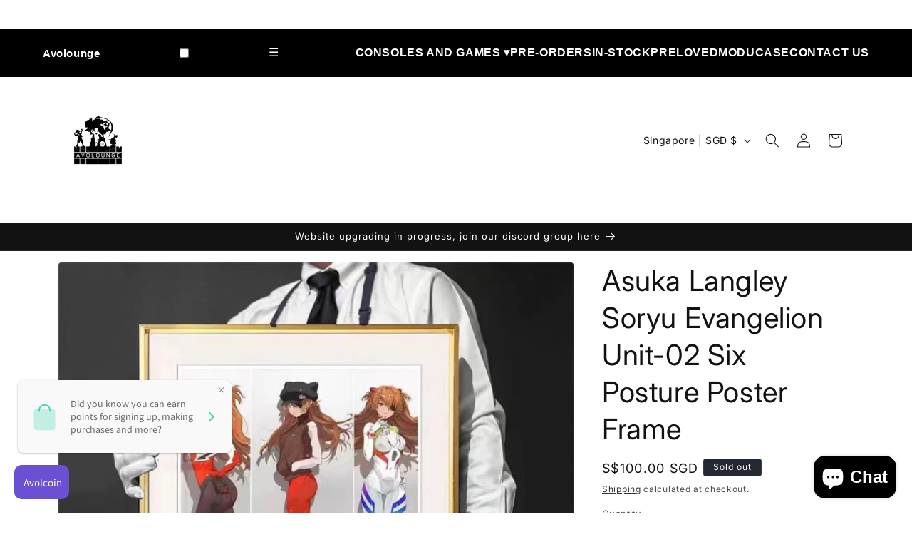

--- FILE ---
content_type: text/css
request_url: https://avol.sg/cdn/shop/t/15/assets/component-accordion.css?v=7971072480289620591737350259
body_size: -215
content:
.accordion summary{display:flex;position:relative;line-height:1;padding:1.5rem 0}.accordion .summary__title{display:flex;flex:1}.accordion .summary__title+.icon-caret{height:calc(var(--font-heading-scale) * .6rem)}.accordion+.accordion{margin-top:0;border-top:none}.accordion{margin-top:2.5rem;margin-bottom:0;border-top:.1rem solid rgba(var(--color-foreground),.08);border-bottom:.1rem solid rgba(var(--color-foreground),.08)}.accordion__title{display:inline-block;max-width:calc(100% - 6rem);min-height:1.6rem;margin:0;word-break:break-word}.accordion .svg-wrapper{align-self:center;fill:rgb(var(--color-foreground));height:calc(var(--font-heading-scale) * 2rem);margin-right:calc(var(--font-heading-scale) * 1rem);width:calc(var(--font-heading-scale) * 2rem)}.accordion details[open]>summary .icon-caret{transform:rotate(180deg)}.accordion__content{margin-bottom:1.5rem;word-break:break-word;overflow-x:auto;padding:0 .6rem}.accordion__content img{max-width:100%}
/*# sourceMappingURL=/cdn/shop/t/15/assets/component-accordion.css.map?v=7971072480289620591737350259 */
